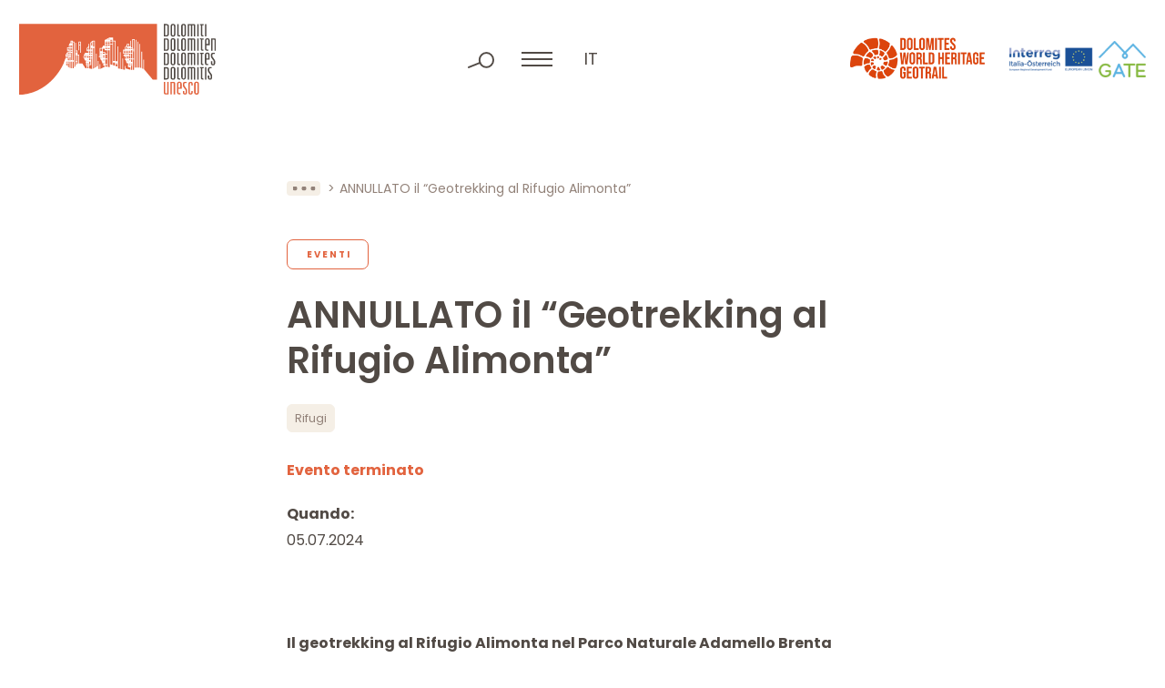

--- FILE ---
content_type: text/html; charset=UTF-8
request_url: https://www.dolomitiunesco.info/attivita/5-luglio-alimonta
body_size: 8836
content:
<!DOCTYPE html>
<html lang="it-IT" class="no-js">
<head>
	<meta http-equiv="Content-Type" content="text/html; charset=utf-8" />
	<meta name="viewport" content="width=device-width,initial-scale=1" />
	<meta name="format-detection" content="telephone=no" />
	<meta name='robots' content='index, follow, max-image-preview:large, max-snippet:-1, max-video-preview:-1' />
<link rel="alternate" hreflang="it" href="https://www.dolomitiunesco.info/attivita/5-luglio-alimonta" />
<link rel="alternate" hreflang="x-default" href="https://www.dolomitiunesco.info/attivita/5-luglio-alimonta" />

	<!-- This site is optimized with the Yoast SEO plugin v26.1.1 - https://yoast.com/wordpress/plugins/seo/ -->
	<title>Il 5 luglio per #vivereinrifugio &quot;Geotrekking al Rifugio Alimonta&quot;</title>
	<meta name="description" content="Il geotrekking è gratuito con ISCRIZIONE OBBLIGATORIA. Il 5 luglio raggiungeremo il Rifugio Alimonta in compagnia del geologo Riccardo Tomasoni" />
	<meta property="og:locale" content="it_IT" />
	<meta property="og:type" content="article" />
	<meta property="og:title" content="Il 5 luglio per #vivereinrifugio &quot;Geotrekking al Rifugio Alimonta&quot;" />
	<meta property="og:description" content="Il geotrekking è gratuito con ISCRIZIONE OBBLIGATORIA. Il 5 luglio raggiungeremo il Rifugio Alimonta in compagnia del geologo Riccardo Tomasoni" />
	<meta property="og:url" content="https://www.dolomitiunesco.info/attivita/5-luglio-alimonta" />
	<meta property="og:site_name" content="Dolomiti Patrimonio Mondiale UNESCO" />
	<meta property="article:modified_time" content="2024-09-07T16:13:43+00:00" />
	<meta property="og:image" content="https://www.dolomitiunesco.info/wp-content/uploads/2024/06/rifugio-alimonta.jpg" />
	<meta property="og:image:width" content="2250" />
	<meta property="og:image:height" content="1130" />
	<meta property="og:image:type" content="image/jpeg" />
	<meta name="twitter:card" content="summary_large_image" />
	<meta name="twitter:label1" content="Tempo di lettura stimato" />
	<meta name="twitter:data1" content="5 minuti" />
	<script type="application/ld+json" class="yoast-schema-graph">{"@context":"https://schema.org","@graph":[{"@type":"WebPage","@id":"https://www.dolomitiunesco.info/attivita/5-luglio-alimonta","url":"https://www.dolomitiunesco.info/attivita/5-luglio-alimonta","name":"Il 5 luglio per #vivereinrifugio \"Geotrekking al Rifugio Alimonta\"","isPartOf":{"@id":"https://www.dolomitiunesco.info/#website"},"primaryImageOfPage":{"@id":"https://www.dolomitiunesco.info/attivita/5-luglio-alimonta#primaryimage"},"image":{"@id":"https://www.dolomitiunesco.info/attivita/5-luglio-alimonta#primaryimage"},"thumbnailUrl":"https://www.dolomitiunesco.info/wp-content/uploads/2024/06/rifugio-alimonta.jpg","datePublished":"2024-06-10T13:01:44+00:00","dateModified":"2024-09-07T16:13:43+00:00","description":"Il geotrekking è gratuito con ISCRIZIONE OBBLIGATORIA. Il 5 luglio raggiungeremo il Rifugio Alimonta in compagnia del geologo Riccardo Tomasoni","breadcrumb":{"@id":"https://www.dolomitiunesco.info/attivita/5-luglio-alimonta#breadcrumb"},"inLanguage":"it-IT","potentialAction":[{"@type":"ReadAction","target":["https://www.dolomitiunesco.info/attivita/5-luglio-alimonta"]}]},{"@type":"ImageObject","inLanguage":"it-IT","@id":"https://www.dolomitiunesco.info/attivita/5-luglio-alimonta#primaryimage","url":"https://www.dolomitiunesco.info/wp-content/uploads/2024/06/rifugio-alimonta.jpg","contentUrl":"https://www.dolomitiunesco.info/wp-content/uploads/2024/06/rifugio-alimonta.jpg","width":2250,"height":1130,"caption":"Rifugio Alimonta nelle Dolomiti di Brenta"},{"@type":"BreadcrumbList","@id":"https://www.dolomitiunesco.info/attivita/5-luglio-alimonta#breadcrumb","itemListElement":[{"@type":"ListItem","position":1,"name":"Home","item":"https://www.dolomitiunesco.info/"},{"@type":"ListItem","position":2,"name":"Attività","item":"https://www.dolomitiunesco.info/attivita"},{"@type":"ListItem","position":3,"name":"ANNULLATO il &#8220;Geotrekking al Rifugio Alimonta&#8221;"}]},{"@type":"WebSite","@id":"https://www.dolomitiunesco.info/#website","url":"https://www.dolomitiunesco.info/","name":"Dolomiti Patrimonio Mondiale UNESCO","description":"Sito ufficiale delle Dolomiti Patrimonio Mondiale UNESCO","potentialAction":[{"@type":"SearchAction","target":{"@type":"EntryPoint","urlTemplate":"https://www.dolomitiunesco.info/?s={search_term_string}"},"query-input":{"@type":"PropertyValueSpecification","valueRequired":true,"valueName":"search_term_string"}}],"inLanguage":"it-IT"}]}</script>
	<!-- / Yoast SEO plugin. -->


<style id='classic-theme-styles-inline-css' type='text/css'>
/*! This file is auto-generated */
.wp-block-button__link{color:#fff;background-color:#32373c;border-radius:9999px;box-shadow:none;text-decoration:none;padding:calc(.667em + 2px) calc(1.333em + 2px);font-size:1.125em}.wp-block-file__button{background:#32373c;color:#fff;text-decoration:none}
</style>
<link rel='stylesheet' id='cooke_madeincima_main-css' href='https://www.dolomitiunesco.info/wp-content/plugins/cookie-madeincima/cookie-madeincima.css?ver=6.8.3' type='text/css' media='all' />
<link rel='stylesheet' id='flickity-css-css' href='https://www.dolomitiunesco.info/wp-content/themes/dolomitiunesco/css/vendors/flickity.min.css?ver=1761727367' type='text/css' media='all' />
<link rel='stylesheet' id='fancybox-style-css' href='https://www.dolomitiunesco.info/wp-content/themes/dolomitiunesco/css/vendors/jquery.fancybox.min.css?ver=1761727367' type='text/css' media='all' />
<link rel='stylesheet' id='style-css' href='https://www.dolomitiunesco.info/wp-content/themes/dolomitiunesco/style.css?ver=1761727367' type='text/css' media='all' />
<script type="text/javascript" id="wpml-cookie-js-extra">
/* <![CDATA[ */
var wpml_cookies = {"wp-wpml_current_language":{"value":"it","expires":1,"path":"\/"}};
var wpml_cookies = {"wp-wpml_current_language":{"value":"it","expires":1,"path":"\/"}};
/* ]]> */
</script>
<script type="text/javascript" src="https://www.dolomitiunesco.info/wp-content/plugins/sitepress-multilingual-cms/res/js/cookies/language-cookie.js?ver=482900" id="wpml-cookie-js" defer="defer" data-wp-strategy="defer"></script>
<script type="text/javascript" src="https://www.dolomitiunesco.info/wp-content/themes/dolomitiunesco/js/jquery.min.js?ver=1761727367" id="jquery-js"></script>
<script type="text/javascript" id="cookie_madeincima_main-js-extra">
/* <![CDATA[ */
var config = {"currentPolicyVersion":"0cbec5a7d63f373d97c3","cookieUserUniqueID":"3c8bbd0b380e9c8d79a2","cookieName":"cm_cookie_dolomiti-patrimonio-mondiale-unesco","cookieUrlSite":"https:\/\/www.dolomitiunesco.info","cookieAjaxEndpoint":"https:\/\/www.dolomitiunesco.info\/wp-admin\/admin-ajax.php","cookieAjaxPrintFunction":"mc_print_cookie_notice_preferences","cookiePrivacyUrl":"","cookiePosition":"top","cookieActivation":"a","cookieMainContainerClasses":"","cookieBodyClasses":"","cookieOnlyTech":"1","cookieSiteMode":"live","cookieTracker":"matomo","cookieErrorMessage":"This content is disabled because you didn't authorize cookies.","cookieDefaultLanguage":"it","cookieCurrentLanguage":"it","cookieCatGranulari":"","cookieUserPreferencesNonce":"633b5ef95c"};
var cm_cookies_map = {"629":{"script_id":"629","event":"mic_activator_prima_parte","monitor_id":"","cookies":{"630":{"status":true},"665":{"status":true}}},"614":{"script_id":"614","event":"mic_activator_youtube_no_cookie","monitor_id":"","cookies":{"635":{"status":true}}},"696":{"script_id":"696","event":"mic_activator_prima_parte","monitor_id":"","cookies":{"697":{"status":true},"732":{"status":true}}},"681":{"script_id":"681","event":"mic_activator_youtube_no_cookie","monitor_id":"","cookies":{"702":{"status":true}}},"562":{"script_id":"562","event":"mic_activator_prima_parte","monitor_id":"","cookies":{"563":{"status":true},"598":{"status":true}}},"547":{"script_id":"547","event":"mic_activator_youtube_no_cookie","monitor_id":"","cookies":{"568":{"status":true}}}};
var cm_cookies_hashed = ["a0e5ac914c2fe5ef306085f5221d2de0"];
/* ]]> */
</script>
<script type="text/javascript" src="https://www.dolomitiunesco.info/wp-content/plugins/cookie-madeincima/cookie-madeincima.jquery.js?ver=6.8.3" id="cookie_madeincima_main-js"></script>
<link rel="https://api.w.org/" href="https://www.dolomitiunesco.info/wp-json/" /><link rel="alternate" title="oEmbed (JSON)" type="application/json+oembed" href="https://www.dolomitiunesco.info/wp-json/oembed/1.0/embed?url=https%3A%2F%2Fwww.dolomitiunesco.info%2Fattivita%2F5-luglio-alimonta" />
<link rel="alternate" title="oEmbed (XML)" type="text/xml+oembed" href="https://www.dolomitiunesco.info/wp-json/oembed/1.0/embed?url=https%3A%2F%2Fwww.dolomitiunesco.info%2Fattivita%2F5-luglio-alimonta&#038;format=xml" />
<meta name="theme-color" content="#E2633E"><link rel="icon" href="https://www.dolomitiunesco.info/wp-content/uploads/2022/03/cropped-Dolomitiunesco-favicon-32x32.jpg" sizes="32x32" />
<link rel="icon" href="https://www.dolomitiunesco.info/wp-content/uploads/2022/03/cropped-Dolomitiunesco-favicon-192x192.jpg" sizes="192x192" />
<link rel="apple-touch-icon" href="https://www.dolomitiunesco.info/wp-content/uploads/2022/03/cropped-Dolomitiunesco-favicon-180x180.jpg" />
<meta name="msapplication-TileImage" content="https://www.dolomitiunesco.info/wp-content/uploads/2022/03/cropped-Dolomitiunesco-favicon-270x270.jpg" />
</head>
<body class="wp-singular activity-template-default single single-activity postid-26964 wp-theme-dolomitiunesco lang-it">
	<ul class="screenreader-menu">
		<li><a href="#main-menu">Vai al menu principale</a></li>
		<li><a href="#main">Vai al contenuto principale</a></li>
	</ul>
	<header class="header">
		<div class="inner">
			<div class="logo-container">
									<a class="logo logo-header" href="https://www.dolomitiunesco.info/" rel="home">Dolomiti Patrimonio Mondiale UNESCO</a>
							</div>
			<div class="menu-tools-container">
				<div class="search-container">
					<span class="search-trigger"></span>
					<span class="search-close"></span>
					<form role="search" method="get" id="searchform" class="searchform" action="https://www.dolomitiunesco.info/">
				<div>
					<label class="screen-reader-text" for="s">Ricerca per:</label>
					<input type="text" value="" name="s" id="s" />
					<input type="submit" id="searchsubmit" value="Cerca" />
				</div>
			</form>				</div>
				<span class="menu-trigger icon-hamburger">
					<span class="icon">Menu</span>
				</span>
				<div class="menu-container">				
					<div class="inner-menu-container">
													<div class="menu-container-top">
								<nav id="main-menu" class="main-menu"><ul id="menu-main-menu-it" class="menu"><li id="menu-item-31" class="menu-item menu-item-type-custom menu-item-object-custom menu-item-home menu-item-31"><a title="Home" href="https://www.dolomitiunesco.info">Home</a></li>
<li id="menu-item-37" class="menu-item menu-item-type-post_type menu-item-object-page menu-item-has-children menu-item-37"><a title="Dolomiti Patrimonio Mondiale UNESCO" href="https://www.dolomitiunesco.info/dolomiti-patrimonio-mondiale-unesco">Dolomiti Patrimonio Mondiale UNESCO</a>
<ul class="sub-menu">
	<li id="menu-item-43" class="main-item menu-item menu-item-type-post_type menu-item-object-page menu-item-43"><a title="Dolomiti Patrimonio Mondiale UNESCO" href="https://www.dolomitiunesco.info/dolomiti-patrimonio-mondiale-unesco"><span class="uppertitle">Vai alla sezione</span>Dolomiti Patrimonio Mondiale UNESCO<span class="btn btn-forward btn-0"></span></a></li>
	<li id="menu-item-41" class="menu-item menu-item-type-post_type menu-item-object-page menu-item-41"><a title="I nove Sistemi dolomitici" href="https://www.dolomitiunesco.info/dolomiti-patrimonio-mondiale-unesco/i-nove-sistemi-dolomitici">I nove Sistemi dolomitici</a></li>
	<li id="menu-item-40" class="menu-item menu-item-type-post_type menu-item-object-page menu-item-40"><a title="Eccezionali Valori Universali" href="https://www.dolomitiunesco.info/dolomiti-patrimonio-mondiale-unesco/eccezionali-valori-universali">Eccezionali Valori Universali</a></li>
	<li id="menu-item-39" class="menu-item menu-item-type-post_type menu-item-object-page menu-item-39"><a title="Gestione del Bene" href="https://www.dolomitiunesco.info/dolomiti-patrimonio-mondiale-unesco/gestione-del-bene">Gestione del Bene</a></li><li class="btn-backward-container"><span class="btn btn-backward btn-0"></span></li></ul>
</li>
<li id="menu-item-32" class="menu-item menu-item-type-post_type menu-item-object-page menu-item-has-children menu-item-32"><a title="Fondazione Dolomiti UNESCO" href="https://www.dolomitiunesco.info/fondazione-dolomiti-unesco">Fondazione Dolomiti UNESCO</a>
<ul class="sub-menu">
	<li id="menu-item-44" class="main-item menu-item menu-item-type-post_type menu-item-object-page menu-item-44"><a title="Fondazione Dolomiti UNESCO" href="https://www.dolomitiunesco.info/fondazione-dolomiti-unesco"><span class="uppertitle">Vai alla sezione</span>Fondazione Dolomiti UNESCO<span class="btn btn-forward btn-0"></span></a></li>
	<li id="menu-item-36" class="menu-item menu-item-type-post_type menu-item-object-page menu-item-36"><a title="Reti Funzionali" href="https://www.dolomitiunesco.info/fondazione-dolomiti-unesco/reti-funzionali">Reti Funzionali</a></li>
	<li id="menu-item-35" class="menu-item menu-item-type-post_type menu-item-object-page menu-item-35"><a title="Collegio dei Sostenitori" href="https://www.dolomitiunesco.info/fondazione-dolomiti-unesco/collegio-dei-sostenitori">Collegio dei Sostenitori</a></li>
	<li id="menu-item-34" class="menu-item menu-item-type-post_type menu-item-object-page menu-item-34"><a title="Statuto" href="https://www.dolomitiunesco.info/fondazione-dolomiti-unesco/statuto">Statuto</a></li>
	<li id="menu-item-1222" class="menu-item menu-item-type-post_type_archive menu-item-object-amm_trasparente menu-item-1222"><a title="Amministrazione Trasparente" href="https://www.dolomitiunesco.info/fondazione-dolomiti-unesco/amministrazione-trasparente">Amministrazione Trasparente</a></li><li class="btn-backward-container"><span class="btn btn-backward btn-0"></span></li></ul>
</li>
<li id="menu-item-1316" class="menu-item menu-item-type-post_type_archive menu-item-object-activity current-menu-item menu-item-1316"><a title="Attività" href="https://www.dolomitiunesco.info/attivita" aria-current="page">Attività</a></li>
</ul></nav>							</div>
												<div class="menus-container-bottom">
															<div class="main-menu-secondary-container single-menu-container">
									<nav id="main-menu-secondary69821bc1de867" class="main-menu-secondary"><ul id="menu-main-menu-secondario-it" class="menu"><li id="menu-item-1243" class="menu-item menu-item-type-post_type menu-item-object-page menu-item-1243"><a href="https://www.dolomitiunesco.info/marchio-dolomiti-unesco" title="Marchio Dolomiti UNESCO">Marchio Dolomiti UNESCO</a></li>
<li id="menu-item-1315" class="menu-item menu-item-type-post_type_archive menu-item-object-rassegna_stampa menu-item-1315"><a href="https://www.dolomitiunesco.info/rassegna-stampa" title="Rassegna Stampa">Rassegna Stampa</a></li>
<li id="menu-item-1335" class="menu-item menu-item-type-taxonomy menu-item-object-category_activity menu-item-1335"><a href="https://www.dolomitiunesco.info/attivita/categoria/studi-ricerche" title="Ricerche">Ricerche</a></li>
<li id="menu-item-1334" class="menu-item menu-item-type-post_type menu-item-object-page menu-item-1334"><a href="https://www.dolomitiunesco.info/documenti" title="Documenti">Documenti</a></li>
<li id="menu-item-1247" class="menu-item menu-item-type-custom menu-item-object-custom menu-item-1247"><a target="_blank" href="http://visitdolomites.com" title="Visitdolomites">Visitdolomites</a></li>
<li class="menu-item menu-item-type-custom menu-item-object-custom"><a href="https://dolomitesgeotrail.com/" target="_blank">Dolomites World Heritage Geotrail</a></li></ul></nav>								</div>
													</div>
					</div>
				</div>
				<div class="home-trigger"><a href="https://www.dolomitiunesco.info/">home</a></div>
								<nav class="language-switcher lang-dropdown dropdown">
					<span class="lang-dropdown-trigger dropdown-trigger">it</span>					<ul class="header-langs lang-dropdown-list dropdown-list">
						<li><a href="https://www.dolomitiunesco.info/en">en</a></li><li><a href="https://www.dolomitiunesco.info/de">de</a></li>					</ul>
				</nav>
						</div>
			<div class="loghi-container">
										<a class="additional-logo-container additional-logo-container-with-menu-item" href="https://dolomitesgeotrail.com/" target="_blank">
					<picture class="image-container"><source srcset="https://www.dolomitiunesco.info/wp-content/uploads/2023/05/logo-dolomiti-geotrail.webp" type="image/webp"><img src="https://www.dolomitiunesco.info/wp-content/uploads/2023/05/logo-dolomiti-geotrail.png" class="attachment-full size-full" alt="logo-dolomiti-geotrail" loading="lazy" decoding="async" /></picture>						</a>
											<a class="additional-logo-container" href="http://gateproject.dolomitiunesco.info/" target="_blank">
					<picture class="image-container"><source srcset="https://www.dolomitiunesco.info/wp-content/uploads/2022/03/logo-interreg-gate.webp" type="image/webp"><img src="https://www.dolomitiunesco.info/wp-content/uploads/2022/03/logo-interreg-gate.png" class="attachment-full size-full" alt="interreg gate" loading="lazy" decoding="async" /></picture>						</a>
								</div>
		</div>
	</header>	<main id="main" class="main">
		<div class="main-content">			
						<div class="content content-default">
					<div class="block block-block_breadcrumbs">
		<div class="inner">
			<nav class="breadcrumb" role="navigation">
				<ul><!-- Breadcrumb NavXT 7.4.1 -->
<li class="breadcrumb-trigger"></li><li class="breadcrumb-home"><a href="https://www.dolomitiunesco.info">Home</a></li><li><a href="https://www.dolomitiunesco.info/attivita">Attività</a></li><li class="breadcrumb-current"><span>ANNULLATO il &#8220;Geotrekking al Rifugio Alimonta&#8221;</span></li></ul>
			</nav>
		</div>
	</div>
<div class="block block-main_title_container with_categories with_tags past-event">
	<div class="inner">
					<div class="categories-container">
									<a href="https://www.dolomitiunesco.info/attivita/categoria/eventi" class="btn btn-3 active single-category">Eventi</a>
							</div>
				<h1 class="main-title title-45">ANNULLATO il &#8220;Geotrekking al Rifugio Alimonta&#8221;</h1>
					<div class="categories-container">
									<a href="https://www.dolomitiunesco.info/attivita/tag/rifugi" class="btn btn-4 active single-tag">Rifugi</a>
							</div>
						<div class="event-meta-container">
											<div class="past-event-notice">Evento terminato</div>
											<div class="event-date-time-container">
							<span class="label">Quando:</span>
															<p class="event-date">05.07.2024</p>
											</div>
				</div>
</div>
	<div class="block block-block_testo">
		<div class="inner">
							<div class="text-container">
					<p><strong>Il geotrekking al Rifugio Alimonta nel Parco Naturale Adamello Brenta Global Geopark, previsto per lunedì 9 settembre nell’ambito dell’iniziativa <a href="https://www.dolomitiunesco.info/attivita/vivereinrifugio-calendario-2024" target="_blank" rel="noopener">#vivereinrifugio</a>, è stato annullato.</strong></p>
<p><em>A seguito delle opportune valutazioni con la Guida, i rifugisti e i relatori, siamo dispiaciuti nel dover comunicare <strong>l’annullamento</strong> a causa delle previsioni meteo non favorevoli al tipo di attività prevista per la giornata di lunedì 9 settembre.</em></p>
<p>&nbsp;</p>
				</div>
					</div>
	</div>
					<div class="block block-block_post_date">
						<div class="inner">
							<time class="item-date" datetime="2024-06-10">Pubblicato il 10.06.2024</time>
						</div>
					</div>
					<div class="block block-block_related_items">
		<div class="inner inner-full">
			<h2 class="title-45">Potrebbe interessarti</h2>
			<div class="listing listing-activity">
				<a href="https://www.dolomitiunesco.info/attivita/vivereinrifugio-calendario-2024" class="listing-item item" data-found-posts="0">
	<article class="item-article">
		<figure class="item-figure">
			<picture class="image-container"><source srcset="https://www.dolomitiunesco.info/wp-content/uploads/2024/06/vivereinrifugio-rassegna-2024-575x290.jpg.webp" type="image/webp"><img src="https://www.dolomitiunesco.info/wp-content/uploads/2024/06/vivereinrifugio-rassegna-2024.jpg" class="attachment-full size-full" alt="#vivereinrifugio: il calendario della rassegna estiva nei rifugi" loading="lazy" decoding="async" srcset="https://www.dolomitiunesco.info/wp-content/uploads/2024/06/vivereinrifugio-rassegna-2024.jpg 2250w, https://www.dolomitiunesco.info/wp-content/uploads/2024/06/vivereinrifugio-rassegna-2024-575x290.jpg 575w" sizes="(max-width: 2250px) 100vw, 2250px" /></picture>			<figcaption class="texts-container">
				<div class="item-meta">
											<span class="item-category">News</span>
									</div>
									<time class="item-date" datetime="2024-06-04">Pubblicato il 04.06.2024</time>
								<p class="item-title title-27">#vivereinrifugio 2024: il calendario della rassegna estiva</p>
				<span class="btn btn-forward btn-0"></span>
							</figcaption>
		</figure>
	</article>
</a><a href="https://www.dolomitiunesco.info/attivita/vivereinrifugio" class="listing-item item" data-found-posts="0">
	<article class="item-article">
		<figure class="item-figure">
			<picture class="image-container"><source srcset="https://www.dolomitiunesco.info/wp-content/uploads/2022/07/vivere-in-rifugio_spesa_ANTERMOIA-9-575x290.jpg.webp" type="image/webp"><img src="https://www.dolomitiunesco.info/wp-content/uploads/2022/07/vivere-in-rifugio_spesa_ANTERMOIA-9.jpg" class="attachment-full size-full" alt="#vivereinrifugio" loading="lazy" decoding="async" /></picture>			<figcaption class="texts-container">
				<div class="item-meta">
											<span class="item-category">Progetti</span>
									</div>
									<time class="item-date" datetime="2022-05-13">Pubblicato il 13.05.2022</time>
								<p class="item-title title-27">#VIVEREINRIFUGIO per una frequentazione più consapevole</p>
				<span class="btn btn-forward btn-0"></span>
							</figcaption>
		</figure>
	</article>
</a><a href="https://www.dolomitiunesco.info/attivita/23-agosto-pian-de-fontana" class="listing-item item" data-found-posts="0">
	<article class="item-article">
		<figure class="item-figure">
			<picture class="image-container"><source srcset="https://www.dolomitiunesco.info/wp-content/uploads/2024/07/rifugio-pian-de-fontana-575x290.jpg.webp" type="image/webp"><img src="https://www.dolomitiunesco.info/wp-content/uploads/2024/07/rifugio-pian-de-fontana.jpg" class="attachment-full size-full" alt="Il Rifugio Pian de Fontana nello scatto di Moreno Geremetta" loading="lazy" decoding="async" srcset="https://www.dolomitiunesco.info/wp-content/uploads/2024/07/rifugio-pian-de-fontana.jpg 2250w, https://www.dolomitiunesco.info/wp-content/uploads/2024/07/rifugio-pian-de-fontana-575x290.jpg 575w" sizes="(max-width: 2250px) 100vw, 2250px" /></picture>			<figcaption class="texts-container">
				<div class="item-meta">
											<span class="item-category">Eventi</span>
									</div>
									<time class="item-date" datetime="2024-07-23">Pubblicato il 23.07.2024</time>
								<p class="item-title title-27">Il 23 agosto per #vivereinrifugio appuntamento al Rifugio Pian de Fontana</p>
				<span class="btn btn-forward btn-0"></span>
							</figcaption>
		</figure>
	</article>
</a><a href="https://www.dolomitiunesco.info/attivita/6-settembre-roda-di-vael" class="listing-item item" data-found-posts="0">
	<article class="item-article">
		<figure class="item-figure">
			<picture class="image-container"><source srcset="https://www.dolomitiunesco.info/wp-content/uploads/2024/07/rifugio-roda-di-vael-ph-andreas-tamanini-575x290.jpg.webp" type="image/webp"><img src="https://www.dolomitiunesco.info/wp-content/uploads/2024/07/rifugio-roda-di-vael-ph-andreas-tamanini.jpg" class="attachment-full size-full" alt="Rifugio Roda di Vael nello scatto di Andreas Tamanini" loading="lazy" decoding="async" srcset="https://www.dolomitiunesco.info/wp-content/uploads/2024/07/rifugio-roda-di-vael-ph-andreas-tamanini.jpg 2250w, https://www.dolomitiunesco.info/wp-content/uploads/2024/07/rifugio-roda-di-vael-ph-andreas-tamanini-575x290.jpg 575w" sizes="(max-width: 2250px) 100vw, 2250px" /></picture>			<figcaption class="texts-container">
				<div class="item-meta">
											<span class="item-category">Eventi</span>
									</div>
									<time class="item-date" datetime="2024-07-29">Pubblicato il 29.07.2024</time>
								<p class="item-title title-27">Il 6 settembre per #vivereinrifugio appuntamento al Rifugio Roda di Vael</p>
				<span class="btn btn-forward btn-0"></span>
							</figcaption>
		</figure>
	</article>
</a>			</div>
					</div>
	</div>
			</div>
		</div>
	</main>
		<div class="footer-container">
				<div class="pre-footer-ctas">
		<div class="inner">
								<div class="single-cta-container background-2">
						<a href="https://www.dolomitiunesco.info/newsletter" target="_self" class="btn btn-1"><span class="btn-span">Iscriviti alla Newsletter</span></a>					</div>
									<div class="single-cta-container background-1">
						<a href="https://www.dolomitiunesco.info/fondazione-dolomiti-unesco/collegio-dei-sostenitori#diventa-sostenitore" target="_self" class="btn btn-2"><span class="btn-span">Diventa sostenitore</span></a>					</div>
						</div>
	</div>
			<footer class="footer">
				<div class="inner">
					<div class="column contacts column-1">
												<span class="logo logo-footer">Dolomiti Patrimonio Mondiale UNESCO</span>
													<div class="contact-blocks-container">
																	<h2 class="title-18 copyright contact-block">Fondazione Dolomiti<br />
Dolomiten Dolomites<br />
Dolomitis UNESCO</h2>
																		<div class="contact-block">
																									<span class="single-contact">Loc. Acquabona, 30 </span>
																												<span class="single-contact">I - 32043, Cortina d’Ampezzo (BL)</span>
																												<span class="single-contact">C.F. 93044760259</span>
																												<span class="single-contact">P.IVA 01111150254</span>
																								</div>
																			<div class="contact-block">
																									<span class="single-contact">Tel. +39 0436 867395</span>
																												<span class="single-contact"><a href="mailto:info@dolomitiunesco.info">info@dolomitiunesco.info</a></span>
																												<span class="single-contact"><a href="mailto:fondazione.dolomitiunesco@pec.it">fondazione.dolomitiunesco@pec.it</a></span>
																								</div>
																</div>
											</div>
											<div class="column contributors column-2">
															<h2 class="title-10 column-title">Con il contributo di</h2>
														<ul class="contributor-list">
																		<li class="single-contributor-container">
											<figure class="single-contributor">
												<picture class="image-container"><source srcset="https://www.dolomitiunesco.info/wp-content/uploads/2022/02/logo-mibact.webp" type="image/webp"><img src="https://www.dolomitiunesco.info/wp-content/uploads/2022/02/logo-mibact.png" class="attachment-full size-full" alt="logo-mibact" loading="lazy" decoding="async" /></picture>													<figcaption>
														<p>Legge 20 febbraio 2006, n. 77 “Misure speciali di tutela e fruizione dei siti italiani di interesse culturale, paesaggistico e ambientale, inseriti nella lista del “patrimonio mondiale”, posti sotto la tutela dell’UNESCO”</p>
													</figcaption>
																							</figure>
										</li>
																			<li class="single-contributor-container">
											<figure class="single-contributor">
												<picture class="image-container"><source srcset="https://www.dolomitiunesco.info/wp-content/uploads/2022/02/logo-fondo-comuni-confinanti.webp" type="image/webp"><img src="https://www.dolomitiunesco.info/wp-content/uploads/2022/02/logo-fondo-comuni-confinanti.png" class="attachment-full size-full" alt="logo-fondo-comuni-confinanti" loading="lazy" decoding="async" /></picture>													<figcaption>
														<p>Legge 23 dicembre 2009, n.191 e s.m.i. nell’ambito del progetto di “Valorizzazione del territorio attraverso azioni di gestione e comunicazione integrata del WHS Dolomiti UNESCO</p>
													</figcaption>
																							</figure>
										</li>
																</ul>
						</div>
											<div class="column social column-3">
							<h2 class="title-10 column-title">Seguici sui social</h2>
							<nav id="social-menu" class="social-menu"><ul id="menu-social-menu-it" class="menu"><li id="menu-item-75" class="facebook menu-item menu-item-type-custom menu-item-object-custom menu-item-75"><a target="_blank" href="https://www.facebook.com/Dolomites-UNESCO-1430132387239378/" title="Facebook">Facebook</a></li>
<li id="menu-item-76" class="instagram menu-item menu-item-type-custom menu-item-object-custom menu-item-76"><a target="_blank" href="https://www.instagram.com/dolomitesunesco/" title="Instagram">Instagram</a></li>
<li id="menu-item-77" class="twitter menu-item menu-item-type-custom menu-item-object-custom menu-item-77"><a target="_blank" href="https://twitter.com/DolomitesUNESCO" title="Twitter">Twitter</a></li>
<li id="menu-item-78" class="youtube menu-item menu-item-type-custom menu-item-object-custom menu-item-78"><a target="_blank" href="https://www.youtube.com/user/DolomitiUnesco" title="YouTube">YouTube</a></li>
</ul></nav>						</div>
											<div class="column founders column-full">
							<h2 class="title-10 column-title">Soci fondatori</h2>
							<ul class="founder-list">
																		<li class="single-founder-container">
																							<div class="single-founder">
											<picture class="image-container"><source srcset="https://www.dolomitiunesco.info/wp-content/uploads/2022/05/provincia-di-belluno-dolomiti.webp" type="image/webp"><img src="https://www.dolomitiunesco.info/wp-content/uploads/2022/05/provincia-di-belluno-dolomiti.png" class="attachment-full size-full" alt="provincia di belluno dolomiti" loading="lazy" decoding="async" /></picture>												</div>
																					</li>
																			<li class="single-founder-container">
																							<div class="single-founder">
											<picture class="image-container"><source srcset="https://www.dolomitiunesco.info/wp-content/uploads/2025/07/APBZ_Logo_Red_CMYK.png.webp" type="image/webp"><img src="https://www.dolomitiunesco.info/wp-content/uploads/2025/07/APBZ_Logo_Red_CMYK.png.png" class="attachment-full size-full" alt="APBZ-Logo-Red-CMYK." loading="lazy" decoding="async" /></picture>												</div>
																					</li>
																			<li class="single-founder-container">
																							<div class="single-founder">
											<picture class="image-container"><source srcset="https://www.dolomitiunesco.info/wp-content/uploads/2022/05/provincia-di-pordenone.webp" type="image/webp"><img src="https://www.dolomitiunesco.info/wp-content/uploads/2022/05/provincia-di-pordenone.png" class="attachment-full size-full" alt="provincia di pordenone" loading="lazy" decoding="async" /></picture>												</div>
																					</li>
																			<li class="single-founder-container">
																							<div class="single-founder">
											<picture class="image-container"><source srcset="https://www.dolomitiunesco.info/wp-content/uploads/2022/05/provincia-autonom-di-trento-1.webp" type="image/webp"><img src="https://www.dolomitiunesco.info/wp-content/uploads/2022/05/provincia-autonom-di-trento-1.png" class="attachment-full size-full" alt="provincia autonom di trento" loading="lazy" decoding="async" /></picture>												</div>
																					</li>
																			<li class="single-founder-container">
																							<div class="single-founder">
											<picture class="image-container"><source srcset="https://www.dolomitiunesco.info/wp-content/uploads/2022/05/provincia-di-udine.webp" type="image/webp"><img src="https://www.dolomitiunesco.info/wp-content/uploads/2022/05/provincia-di-udine.png" class="attachment-full size-full" alt="provincia di udine" loading="lazy" decoding="async" /></picture>												</div>
																					</li>
																			<li class="single-founder-container">
																							<div class="single-founder">
											<picture class="image-container"><source srcset="https://www.dolomitiunesco.info/wp-content/uploads/2022/05/regione-del-veneto.webp" type="image/webp"><img src="https://www.dolomitiunesco.info/wp-content/uploads/2022/05/regione-del-veneto.png" class="attachment-full size-full" alt="regione del veneto" loading="lazy" decoding="async" /></picture>												</div>
																					</li>
																			<li class="single-founder-container">
																							<div class="single-founder">
											<picture class="image-container"><source srcset="https://www.dolomitiunesco.info/wp-content/uploads/2022/05/regione-autonoma-friuli-venezia-giulia.webp" type="image/webp"><img src="https://www.dolomitiunesco.info/wp-content/uploads/2022/05/regione-autonoma-friuli-venezia-giulia.png" class="attachment-full size-full" alt="regione autonoma friuli venezia giulia" loading="lazy" decoding="async" /></picture>												</div>
																					</li>
																</ul>
						</div>
										<div class="column credits column-full">
													<span class="copyright">&copy; Fondazione Dolomiti
Dolomiten Dolomites
Dolomitis UNESCO</span>
						<nav id="footer-menu" class="footer-menu"><ul id="menu-footer-menu-it" class="menu"><li id="menu-item-24693" class="menu-item menu-item-type-custom menu-item-object-custom menu-item-24693"><a href="https://www.dolomitiunesco.info/fondazione-dolomiti-unesco/amministrazione-trasparente" title="Amministrazione trasparente">Amministrazione trasparente</a></li>
<li id="menu-item-86" class="menu-item menu-item-type-post_type menu-item-object-page menu-item-86"><a href="https://www.dolomitiunesco.info/crediti" title="Crediti">Crediti</a></li>
<li id="menu-item-88" class="menu-item menu-item-type-post_type menu-item-object-page menu-item-88"><a href="https://www.dolomitiunesco.info/privacy-policy" title="Privacy policy">Privacy policy</a></li>
<li id="menu-item-89" class="menu-item menu-item-type-post_type menu-item-object-page menu-item-89"><a href="https://www.dolomitiunesco.info/cookie-policy" title="Cookie policy">Cookie policy</a></li>
</ul></nav>						<p class="mic"><span>Website <a href="https://www.madeincima.it/?utm_source=www.dolomitiunesco.info&utm_medium=Text%2Blink&utm_campaign=Footer%2BLink" target="_blank">MADE IN CIMA</a></span></p>
					</div>
				</div>
			</footer>
			<div class="js-media-query-tester"></div>
			<script type="speculationrules">
{"prefetch":[{"source":"document","where":{"and":[{"href_matches":"\/*"},{"not":{"href_matches":["\/wp-*.php","\/wp-admin\/*","\/wp-content\/uploads\/*","\/wp-content\/*","\/wp-content\/plugins\/*","\/wp-content\/themes\/dolomitiunesco\/*","\/*\\?(.+)"]}},{"not":{"selector_matches":"a[rel~=\"nofollow\"]"}},{"not":{"selector_matches":".no-prefetch, .no-prefetch a"}}]},"eagerness":"conservative"}]}
</script>
<div class="cm-cookies"><div class="cm-cookies-inner" role="dialog" aria-modal="true" aria-label="Cookie notice"><p class="sr-only cookie-setting-alert" tabindex="-1">Banner cookie sito Dolomiti Patrimonio Mondiale UNESCO - Impostare le preferenze cookie prima di navigare il sito</p><div class="cm-cookies-container cm-cookies-container-notice"><h2 class="cm-cookies-container-notice-title" id="cookie-banner-title">Un&#039;esperienza su misura</h2><p>Questo sito utilizza cookie tecnici e, previa acquisizione del consenso, cookie di profilazione, di prima e di terza parte. La chiusura del banner comporta il permanere delle impostazioni e la continuazione della navigazione in assenza di cookie diversi da quelli tecnici. Il tuo consenso all’uso dei cookie diversi da quelli tecnici è opzionale e revocabile in ogni momento tramite la <a href="#" class="cm-open-cookie-notice cm-open-cookie-notice-shortcode-type-link" aria-haspopup="dialog"><span class="cm-open-cookie-notice-span">configurazione delle preferenze cookie</span></a>. Per avere più informazioni su ciascun tipo di cookie che usiamo, puoi leggere la nostra <a href="https://www.dolomitiunesco.info/cookie-policy">Cookie Policy</a>.</p>
</div><div class="cm-cookies-container cm-cookies-container-preferences"><h2 class="cm-cookies-container-preferences-title">Cookie utilizzati</h2><div class="cm-cookies-container-preferences-text">Segue l’elenco dei cookie utilizzati dal nostro sito web.</div><div class="cm-proprietaries-container"><div class="cm-proprietaries-container-single"><div class="cm-proprietaries-container-single-header"><h2 class="cm-proprietaries-container-title"  id="cm-proprietaries-title-16" aria-expanded="false" tabindex="0">Cookie tecnici necessari</h2><label for="cm-term-id-16" class="cm-cookie-label cm-cookie-label-disabled"  aria-hidden="true"><span class="sr-only">Attiva tutti i cookie di questa categoria</span><input type="checkbox" id="cm-term-id-16" class="cm-cookie-checkbox cm-cookie-checkbox-single-proprietary" checked="checked" disabled="disabled" /><span class="cm-cookie-label-slider parent"></span></label><p class="cm-cookie-tech-description" role="note">Sempre attivi</p><p aria-describedby="cm-proprietaries-title-16">I cookie tecnici necessari non possono essere disattivati in quanto senza questi il sito web non sarebbe in grado di funzionare correttamente. Li usiamo per fornirti i nostri servizi e contribuiscono ad abilitare funzionalità di base quali, ad esempio, la navigazione sulle pagine, la lingua preferita o l’accesso alle aree protette del sito.</p></div><div class="cm-scripts-container"><div class="cm-scripts-container-script-single"><div class="cm-scripts-container-script-single-cookies"><h3 class="cm-scripts-container-script-single-cookies-title" aria-label="Lista cookie di Prima parte - Numero cookie: 2" aria-expanded="false" tabindex="0">Prima parte<span class="cm-cookies-counter" title="Numero cookie: 2">2</span></h3><div class="cm-scripts-container-script-single-cookies-container"><div class="cm-scripts-container-script-single-cookies-single"><h4 aria-label="Nome del cookie: cm_cookie_dolomiti-patrimonio-mondiale-unesco">cm_cookie_dolomiti-patrimonio-mondiale-unesco</h4><label for="cm-cookie-id-563" class="cm-cookie-label cm-cookie-label-disabled"  aria-hidden="true"><span class="sr-only">Attiva cookie cm_cookie_dolomiti-patrimonio-mondiale-unesco</span><input type="checkbox" id="cm-cookie-id-563" class="cm-cookie-checkbox cm-cookie-checkbox-single-cookie" data-cm-script-id="562" data-cm-cookie-id="563" data-cm-cookie-display-name="cm_cookie_dolomiti-patrimonio-mondiale-unesco" checked="checked" disabled="disabled" data-cm-cookie-translations-ids="[563]" /><span class="cm-cookie-label-slider child"></span></label><p class="cm-cookie-description"><span class="sr-only">Descrizione: </span>Verifica l'accettazione dei cookie.</p><div class="cm-single-cookie-footer"><dl class="cm-cookie-duration"><dt>Durata</dt> <dd><span>6</span> mesi</dd></dl><dl class="cm-cookie-domain"><dt>Dominio</dt> <dd>www.dolomitiunesco.info</dd></dl></div></div><div class="cm-scripts-container-script-single-cookies-single"><h4 aria-label="Nome del cookie: wp-wpml_current_language">wp-wpml_current_language</h4><label for="cm-cookie-id-598" class="cm-cookie-label cm-cookie-label-disabled"  aria-hidden="true"><span class="sr-only">Attiva cookie wp-wpml_current_language</span><input type="checkbox" id="cm-cookie-id-598" class="cm-cookie-checkbox cm-cookie-checkbox-single-cookie" data-cm-script-id="562" data-cm-cookie-id="598" data-cm-cookie-display-name="wp-wpml_current_language" checked="checked" disabled="disabled" data-cm-cookie-translations-ids="[598]" /><span class="cm-cookie-label-slider child"></span></label><p class="cm-cookie-description"><span class="sr-only">Descrizione: </span>Permette di salvare le impostazioni della lingua.</p><div class="cm-single-cookie-footer"><dl class="cm-cookie-duration"><dt>Durata</dt> <dd><span>1</span> giorni</dd></dl><dl class="cm-cookie-domain"><dt>Dominio</dt> <dd>www.dolomitiunesco.info</dd></dl></div></div></div></div></div><div class="cm-scripts-container-script-single"><div class="cm-scripts-container-script-single-cookies"><h3 class="cm-scripts-container-script-single-cookies-title" aria-label="Lista cookie di YouTube - Numero cookie: 1" aria-expanded="false" tabindex="0">YouTube<span class="cm-cookies-counter" title="Numero cookie: 1">1</span></h3><div class="cm-scripts-container-script-single-cookies-container"><div class="cm-scripts-container-script-single-cookies-single"><h4 aria-label="Nome del cookie: CONSENT">CONSENT</h4><label for="cm-cookie-id-568" class="cm-cookie-label cm-cookie-label-disabled"  aria-hidden="true"><span class="sr-only">Attiva cookie consent</span><input type="checkbox" id="cm-cookie-id-568" class="cm-cookie-checkbox cm-cookie-checkbox-single-cookie" data-cm-script-id="547" data-cm-cookie-id="568" data-cm-cookie-display-name="consent" checked="checked" disabled="disabled" data-cm-cookie-translations-ids="[568]" /><span class="cm-cookie-label-slider child"></span></label><p class="cm-cookie-description"><span class="sr-only">Descrizione: </span>Contiene informazioni sul consenso dell'utente.</p><div class="cm-single-cookie-footer"><dl class="cm-cookie-duration"><dt>Durata</dt> <dd><span>2</span> anni</dd></dl><dl class="cm-cookie-domain"><dt>Dominio</dt> <dd>.youtube-nocookie.com</dd></dl></div></div><a href="https://policies.google.com/technologies/cookies?hl=it" target="_blank" aria-label="Scopri di più sul fornitore YouTube" class="cm-proprietary-more-info-link"><span>Scopri di più su questo fornitore</span></a></div></div></div></div></div></div></div><span class="cm-cookies-close" id="close-cookie-list" tabindex="0">Chiudi banner cookie</span></div></div><!-- Matomo --><script>
(function () {
function initTracking() {
var _paq = window._paq = window._paq || [];
if (!window._paq.find || !window._paq.find(function (m) { return m[0] === "disableCookies"; })) {
	window._paq.push(["disableCookies"]);
}_paq.push(['trackPageView']);_paq.push(['enableLinkTracking']);_paq.push(['alwaysUseSendBeacon']);_paq.push(['setTrackerUrl', "\/\/www.dolomitiunesco.info\/wp-content\/plugins\/matomo\/app\/matomo.php"]);_paq.push(['setSiteId', '1']);var d=document, g=d.createElement('script'), s=d.getElementsByTagName('script')[0];
g.type='text/javascript'; g.async=true; g.src="\/\/www.dolomitiunesco.info\/wp-content\/uploads\/matomo\/matomo.js"; s.parentNode.insertBefore(g,s);
}
if (document.prerendering) {
	document.addEventListener('prerenderingchange', initTracking, {once: true});
} else {
	initTracking();
}
})();
</script>
<!-- End Matomo Code --><script type="text/javascript" src="https://www.dolomitiunesco.info/wp-content/themes/dolomitiunesco/js/ua-parser.min.js?ver=1761727367" id="ua-parser-js"></script>
<script type="text/javascript" src="https://www.dolomitiunesco.info/wp-content/themes/dolomitiunesco/js/jquery.fancybox.min.js?ver=1761727367" id="fancybox-js-js"></script>
<script type="text/javascript" src="https://www.dolomitiunesco.info/wp-content/themes/dolomitiunesco/js/flickity.pkgd.min.js?ver=1761727367" id="flickity-js"></script>
<script type="text/javascript" id="utility-js-extra">
/* <![CDATA[ */
var localized = {"urlSite":"https:\/\/www.dolomitiunesco.info","lang":"it","post_id":"26964"};
/* ]]> */
</script>
<script type="text/javascript" src="https://www.dolomitiunesco.info/wp-content/themes/dolomitiunesco/js/utility.js?ver=1761727367" id="utility-js"></script>
		</div>
	</body>
</html>
<!--
Performance optimized by W3 Total Cache. Learn more: https://www.boldgrid.com/w3-total-cache/


Served from: www.dolomitiunesco.info @ 2026-02-03 17:01:07 by W3 Total Cache
-->